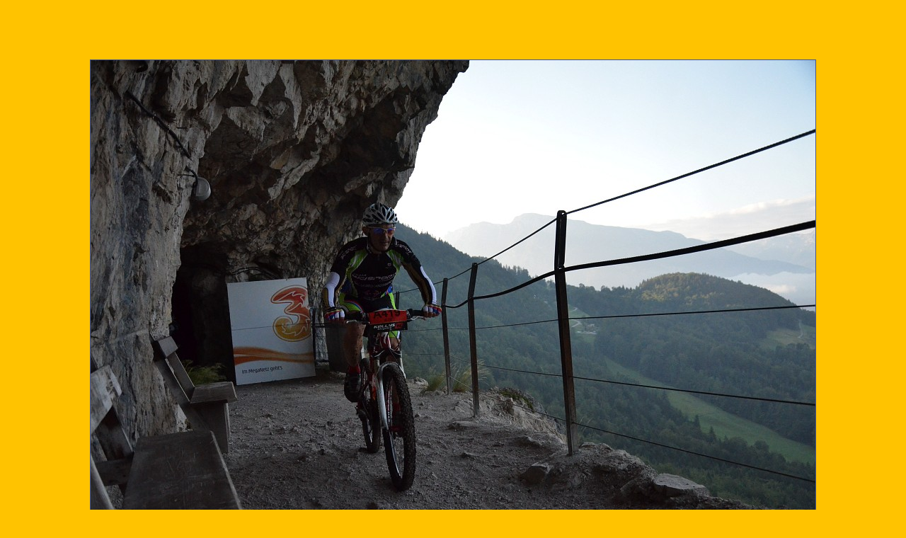

--- FILE ---
content_type: text/html
request_url: http://www.bajk.cz/data/okno.asp?cesta=../gfx/clanek/833/DSC_3162.jpg&rozliseni=1024x768&nazev=Salzkammergut%20trophy%202011
body_size: 2091
content:

<!DOCTYPE HTML PUBLIC "-//W3C//DTD HTML 4.0 Transitional//EN">
<HTML>
<HEAD>
<!--- 
Created by: FRKAL webdesign
E-mail: frkal@frkal.cz
Internet: www.frkal.cz
 --->
	<title>Bajk.cz - cyklistick� port�l</title>
	<style type="text/css">@import url(styl.css);</style>
	<link rel="stylesheet" type"text/css" href="styl.css">
<META NAME="author" CONTENT="FRKAL">
<META HTTP-EQUIV="KEYWORDS" CONTENT="bajk,bike,kolo,news,zpravy,clanky,novinky,testy,recenze,cyklo,silnicni,horske,bmx,trek,retez,vidlice,slapka,sedlovka,presmykac,prehazovacka,chat,zavody,bazar,sport,katalog,produkt">
<META HTTP-EQUIV="DESCRIPTION" CONTENT="Bajk.cz - cyklisticky zpravodajsky server, novinky, download, bazar, testy, recenze, chat, zavody, katalog produktu, zabava, sport.">
</HEAD>
<BODY text="#1E2A63" BGCOLOR="#FFC300" link="#000000" vlink="#000000" alink="#000000" LEFTMARGIN="0" TOPMARGIN="0" MARGINWIDTH="0" MARGINHEIGHT="0">
<TABLE CELLPADDING="12" CELLSPACING="0" BORDER="0" ALIGN="center">
<TR><TD>
<!-- BBSTART: ad2.billboard.cz kod 1.1 - SERVER: Bajk.cz - cyklistick� port�l(8857), SEKCE: vr�ek(1), POZICE: (1), TYPBANNERU: Full Banner(1), OKRAJ: ne, POPIS: ne. -->
<script language='JavaScript' type='text/javascript'>
<!--
var bbs=screen,bbn=navigator,bbh;bbh='&ubl='+bbn.browserLanguage+'&ucc='+bbn.cpuClass+'&ucd='+bbs.colorDepth+'&uce='+bbn.cookieEnabled+'&udx='+bbs.deviceXDPI+'&udy='+bbs.deviceYDPI+'&usl='+bbn.systemLanguage+'&uje='+bbn.javaEnabled()+'&uah='+bbs.availHeight+'&uaw='+bbs.availWidth+'&ubd='+bbs.bufferDepth+'&uhe='+bbs.height+'&ulx='+bbs.logicalXDPI+'&uly='+bbs.logicalYDPI+'&use='+bbs.fontSmoothingEnabled+'&uto='+(new Date()).getTimezoneOffset()+'&uui='+bbs.updateInterval+'&uul='+bbn.userLanguage+'&uwi='+bbs.width;
var bb9_bgcolor='C0C0C0';
var bb9_text='000000';
var bb9_link='0000FF';
if(document.bgColor) { bb9_bgcolor=document.bgColor.substr(1); }
if(document.fgColor) { bb9_text=document.fgColor.substr(1); }
if(document.linkColor) { bb9_link=document.linkColor.substr(1); }
document.write("<IFRAME WIDTH=468 HEIGHT=60 MARGINWIDTH=0 MARGINHEIGHT=0 FRAMEBORDER=0 HSPACE=0 VSPACE=0 SCROLLING=no BORDERCOLOR='#000000' SRC='http://ad2.billboard.cz/please/showit/8857/1/1/1/?typkodu=html&topmargin=0&leftmargin=0"+bbh+"&href="+escape(location.href)+"&popis=ne&okraj=ne&bgcolor="+bb9_bgcolor+"&text="+bb9_text+"&link="+bb9_link+"&bust="+Math.random()+"&target=_top'>");
document.write("<scr"+"ipt language='JavaScript' type='text/javascript'>");
document.write("document.write(\"<scr\"+\"ipt language='JavaScript' type='text/javascript' src='http://ad2.billboard.cz/please/showit/8857/1/1/1/?typkodu=js\"+bbh+\"&href=\"+escape(location.href)+\"&popis=ne&okraj=ne&bust=\"+Math.floor(10000000*Math.random())+\"&target=_top'><\/scr\"+\"ipt>\");");
document.write("<\/scr"+"ipt>");
document.write("<\/IFRAME>");
/**///-->
</script>
<noscript>
<table border="0" cellpadding="0" cellspacing="0"><tr><td>
<a href="http://ad2.billboard.cz/please/redir.bb/8857/1/1/1/" target="_top">
<img src="http://ad2.billboard.cz/please/showit/8857/1/1/1/?typkodu=img" border="0" width="468" height="60" alt='Kliknete prosim!'></a>
</td></tr></table>
</noscript>
<!-- BBEND: ad2.billboard.cz kod 1.1 -->
</TD></TR>
</TABLE>
<TABLE BORDER="0" CELLSPACING="1" CELLPADDING="0" BGCOLOR="#4B5582" ALIGN="center">
<TR><TD>
	<TABLE BORDER="0" CELLSPACING="0" CELLPADDING="0" BGCOLOR="#CBD1EF">
	<TR><TD BGCOLOR="#F7F8FD"><IMG SRC="../gfx/clanek/833/DSC_3162.jpg" BORDER="0" ALT=""></TD></TR>
	</TABLE>
</TD></TR>
</TABLE>
<TABLE BORDER="0" CELLSPACING="10" CELLPADDING="0" ALIGN="center">
<TR>
<TD CLASS="maly"><B>Rozm�ry:</B> 1024x768 bod�</TD>
<TD CLASS="maly"><B>Velikost:</B> 179 Kb</TD>
</TR>
<TR><TD COLSPAN="2" CLASS="maly" ALIGN="center">Salzkammergut trophy 2011</TD></TR>
</TABLE>
</body>
</html>